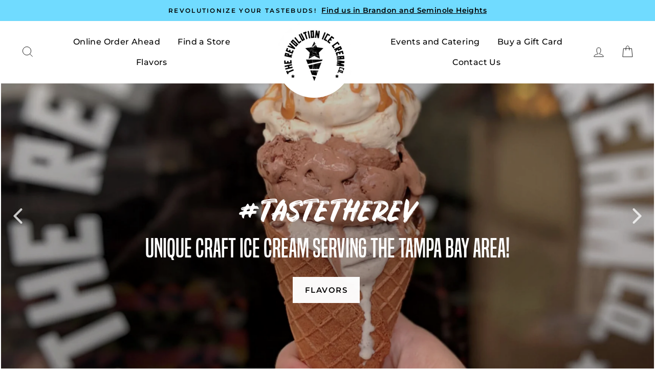

--- FILE ---
content_type: text/css
request_url: https://revicecream.com/cdn/shop/t/7/assets/rev-custom.css?v=157931750358060152171607095939
body_size: 2363
content:
@font-face{font-family:Rustico;src:url(rustico-regular-webfont.woff2) format("woff2"),url(rustico-regular-webfont.woff) format("woff");font-weight:400;font-style:normal}@font-face{font-family:Built Titling;src:url(built_titling_rg-webfont.woff2) format("woff2"),url(built_titling_rg-webfont.woff) format("woff");font-weight:400;font-style:normal}.h3{font-size:40px;font-family:Built Titling,sans-serif;font-weight:400}.btn--secondary,.rte .btn--secondary{border-width:2px;border-color:#e8e8e1;transition:border-color .2s ease 0s}.btn--secondary:hover,.rte .btn--secondary:hover{border-color:#434343}.promo-grid__title.h2{font-family:Built Titling,sans-serif;font-size:3em;line-height:1.2;font-weight:400}.site-header__logo{position:absolute;z-index:6;top:-10px}.header-layout[data-logo-align=center] .header-item--navigation,.header-layout[data-logo-align=center] .header-item--icons{-ms-flex:1 1 50px;flex:1 1 50px}.announcement-bar{background-color:#70dbff;color:#000}.announcement-link{color:#000;font-weight:800}.hero__top-subtitle{margin-bottom:15px}.hero__top-subtitle .animation-contents{font-family:Rustico,sans-serif;letter-spacing:0em;height:1.3em;font-size:3em;font-weight:400;width:880px}.slideshow__slide .hero__title{font-size:60px;font-family:Built Titling,sans-serif;font-weight:400}.slideshow__slide .btn{font-size:15px;letter-spacing:.1em;padding:13px 22px;border:2px solid #fff!important}a.hero__slide-link{border:2px solid #fff!important}a.hero__slide-link:hover{border:2px solid #fff!important;background:transparent!important}.slideshow__slide .btn:hover{background:transparent!important;border:2px solid #fff!important}@media only screen and (min-width: 769px){.hero__text-content .hero__link{margin-top:30px}}.pink-section{padding:100px 0;margin-top:0;background-color:#ff9ca8;text-align:center}.pink-section h3{font-family:Rustico,sans-serif;font-size:3em;margin-bottom:20px;font-weight:400}.pink-section h2{font-family:Built Titling,sans-serif;font-size:3em;margin-top:0;font-weight:400;margin-bottom:30px}.btn.see-through{background-color:transparent;font-size:15px;letter-spacing:.1em;padding:13px 22px}.btn.dark{color:#000;border:2px solid #000;border-bottom:2px solid #000!important}@media only screen and (min-width: 1000px){#shopify-section-1525295772132 #CollectionSection-1525295772132>.page-width{width:25%;float:left;padding:0 0 0 25px}#shopify-section-1525295772132 #CollectionSection-1525295772132 h2.section-header__title{font-family:Rustico;font-weight:400;margin-top:50px;font-size:3em}#shopify-section-1525295772132 #CollectionSection-1525295772132 .page-width.page-width--flush-small{width:75%;float:left;margin-bottom:100px}.grid-product__title{font-family:Built Titling;font-weight:400;font-size:30px;letter-spacing:0em}#shopify-section-1525295772132 #CollectionSection-1525295772132 div.grid__item.medium-up--one-third{width:30.33333%}}#shopify-section-1525295772132 div.grid__item.medium-up--one-half{padding:0}#shopify-section-1525295772132 #CollectionSection-1525295772132 h2.section-header__title{font-family:Rustico;font-weight:400;margin-top:50px;font-size:3em}.grid-product__title{font-family:Built Titling;font-weight:400;font-size:35px;letter-spacing:0em}.grid-product__price{font-size:18px}.flex-grid--1525886124958 .flex-grid__item{padding-top:.1px;padding-left:.001px;padding-right:.001px}.promo-grid__content .promo-grid__text .rte--em{font-family:Rustico,sans-serif;font-size:3em;margin-bottom:0;letter-spacing:0}.promo-grid__content .promo-grid__text .rte--strong{font-family:Built Titling,sans-serif;font-size:3.5em;margin-top:0;font-weight:400;margin-bottom:30px}#shopify-section-1572602511961 .blue-cta-section{padding-top:100px;padding-bottom:80px;margin-bottom:0;background-color:#70dbff}#shopify-section-1572602511961 .custom__item-inner--html{text-align:center}.custom__item-inner--html a{display:inline-block;font-size:32px}.custom__item-inner--html a.mixed-heading>span:nth-child(1){font-family:Built Titling,sans-serif;font-size:1.5em;margin-top:0;font-weight:400}.custom__item-inner--html a.mixed-heading>span:nth-child(2){font-family:Rustico,sans-serif;font-size:1.5em;margin-bottom:0;letter-spacing:0}.custom__item-inner--html .arrow-icon{width:50px;display:inline-block;margin-left:20px}.custom__item-inner--html a:hover .arrow-icon{-webkit-animation-name:slide-right;animation-name:slide-right;animation-duration:.8s;animation-iteration-count:1}@-webkit-keyframes slide-right{0%{-webkit-transform:translateX(0);transform:translate(0);-webkit-opacity:1;opacity:1}45%{-webkit-transform:translateX(20px);transform:translate(20px);-webkit-opacity:0;opacity:0}55%{-webkit-transform:translateX(-30px);transform:translate(-30px);-webkit-opacity:0;opacity:0}to{-webkit-transform:translateX(0px);transform:translate(0);-webkit-opacity:1;opacity:1}}@keyframes slide-right{0%{-webkit-transform:translateX(0);transform:translate(0);-webkit-opacity:1;opacity:1}45%{-webkit-transform:translateX(20px);transform:translate(20px);-webkit-opacity:0;opacity:0}55%{-webkit-transform:translateX(-30px);transform:translate(-30px);-webkit-opacity:0;opacity:0}to{-webkit-transform:translateX(0px);transform:translate(0);-webkit-opacity:1;opacity:1}}@media only screen and (max-width: 768px){#shopify-section-1572602511961 .page-width{padding-top:40px;padding-bottom:40px}.custom__item-inner--html .arrow-icon{display:block;margin:10px auto auto}}@media only screen and (min-width: 769px){.background-media-text--right .animation-cropper{margin-top:100px}}@media only screen and (max-width: 768px){.background-media-text--1499790633921{background:#1e0000!important}.background-media-text--1499790633921 .background-media-text__image{background-position:55% 50%!important}#shopify-section-1499790633921 .background-media-text .background-media-text__inner .background-media-text__aligner{margin-top:80px}}#shopify-section-1499790633921 .background-media-text__text{background-color:#fff0}#shopify-section-1499790633921 .background-media-text__text p.h3{font-family:Rustico,sans-serif;font-size:3em;margin-bottom:0;letter-spacing:0;color:#fff}#shopify-section-1499790633921 .background-media-text__subtext p{color:#fff}#shopify-section-1499790633921 .btn{color:#000;background-color:#fff;border:2px solid #fff;transition:color .2s ease 0s}#shopify-section-1499790633921 .btn:hover{color:#fff;background-color:#fff0}@media only screen and (min-width: 769px){#shopify-section-160708649254453b9b{margin:100px 0 50px}}#shopify-section-160708649254453b9b h2{font-family:Rustico,sans-serif;font-size:2.8em;line-height:1.2;font-weight:400}#insta-feed h2{font-family:Rustico,sans-serif!important;font-size:2.8em!important;line-height:1.2;font-weight:400}#shopify-section-1576570348713{margin-bottom:100px}.delivery-partners{text-align:center}.delivery-partners h2{font-family:Built Titling,sans-serif;font-size:2.2em;margin-top:0;font-weight:400}.fluid-section{width:50%;display:inline-block;float:left}@media screen and (max-width: 768px){width: 100%}@media only screen and (min-width: 769px){#shopify-section-1606117262d2aeb42c{margin:100px 0 50px}}#shopify-section-1606117262d2aeb42c h2,#shopify-section-1572605071918 p.h3{font-family:Rustico,sans-serif;font-size:2.8em;line-height:1.2;font-weight:400}.newsletter-1572606176530{padding:45px 0 30px}.newsletter-1572606176530 p.h3{margin-bottom:20px}input#Email-1572606176530{border-color:#000}@media only screen and (max-width: 1000px){.hero__top-subtitle .animation-contents{height:auto;width:auto;line-height:1.2em}.slideshow__slide .hero__title{font-size:35px!important}}@media screen and (max-width: 768px){.background-media-text--1499790633921{background:#1d0000}div.grid__item.medium-up--one-third{width:100%}}.slideshow__slide--page-image-hero .hero__title{font-weight:400}.hero__subtitle .animation-contents{font-family:Rustico,sans-serif;font-size:2.8em;line-height:1.2;font-weight:400}@media only screen and (min-width: 769px){.hero__subtitle .animation-contents{min-width:800px}}p[data-theme-editor-setting*="section.page-sections-template.block.page-text-columns"]{font-family:Built Titling,sans-serif;font-size:2.2em;margin-top:0;font-weight:400}#shopify-section-page-sections-template div.page-blocks div:nth-child(2) div.index-section{margin:0;padding:120px 0;background-color:#1e0101}#shopify-section-page-sections-template div.page-blocks div:nth-child(2) div.page-width{padding-left:60px}div.grid__item.medium-up--one-third{width:32.33333%;background-color:#fff;padding:10px 10px 20px;margin-left:0}div.grid__item.medium-up--one-half{width:40%;background-color:#fff;padding:10px 40px 30px;margin-left:0}div.grid__item.medium-up--one-half:nth-child(1){margin:0 2% 0 8%}div.grid__item.medium-up--one-half:nth-child(2){margin:0 8% 0 2%}div.grid__item.medium-up--one-third:nth-child(-n+2){margin-right:1.5%}#shopify-section-page-sections-template div.page-blocks div:nth-child(3) div.index-section{margin:0;padding:100px 0 80px;background-color:#70dbff}#shopify-section-page-sections-template div.page-blocks div:nth-child(3) div.event-rev-ready{text-align:center}#shopify-section-page-sections-template div.page-blocks div:nth-child(3) div.event-rev-ready h2{font-family:Rustico,sans-serif;font-size:2.8em;line-height:1.2;font-weight:400;margin-top:10px}#shopify-section-page-sections-template div.page-blocks div:nth-child(3) div.event-rev-ready h3{font-family:Built Titling,sans-serif;font-size:40px;margin-top:0;font-weight:400;margin-bottom:0}@media screen and (max-width: 768px){div.grid__item.medium-up--one-half{padding:10px 32px 30px;width:94%;margin:3%!important}#shopify-section-page-sections-template div.page-blocks div:nth-child(2) div.page-width{padding-left:35px}#shopify-section-page-sections-template div.page-blocks div:nth-child(2) div.grid__item.medium-up--one-third{width:100%}#shopify-section-page-sections-template div.page-blocks div:nth-child(2) div.index-section{padding:75px 0}}#shopify-section-page-sections-about-us-template div:nth-child(1) div.background-media-text__text{background-color:#fff0}#shopify-section-page-sections-about-us-template .page-blocks>div:nth-child(1) p.h3{font-family:Rustico,sans-serif;font-size:3em;line-height:1.2;font-weight:400;margin-top:10px;color:#000}#shopify-section-page-sections-about-us-template .page-blocks>div:nth-child(1) .background-media-text__text{width:550px;margin-top:100px}#shopify-section-page-sections-about-us-template .page-blocks>div:nth-child(2){padding:100px 10%;text-align:center}#shopify-section-page-sections-about-us-template .page-blocks>div:nth-child(2) h2{font-family:Built Titling,sans-serif;font-size:3em;margin-top:0;font-weight:400;margin-bottom:20px}#shopify-section-page-sections-about-us-template .page-blocks>div:nth-child(3) .image-row .image-row__image.image-row-1573556195010--1:before{content:"AWARD";font-family:Rustico,sans-serif;font-size:3em;line-height:1.2;font-weight:400;color:#fff;display:block;z-index:99999999;position:absolute;text-align:center;top:50%;left:50%;margin-top:-20px;margin-left:-75px}#shopify-section-page-sections-about-us-template .page-blocks>div:nth-child(3) .image-row .image-row__image.image-row-1573556195010--2:before{content:"WINNING";font-family:Rustico,sans-serif;font-size:3em;line-height:1.2;font-weight:400;color:#fff;display:block;z-index:99999999;position:absolute;text-align:center;top:50%;left:50%;margin-top:-20px;margin-left:-87px}#shopify-section-page-sections-about-us-template .page-blocks>div:nth-child(3) .image-row .image-row__image.image-row-1573556195010--3:before{content:"CREATIVITY";font-family:Rustico,sans-serif;font-size:3em;line-height:1.2;font-weight:400;color:#fff;display:block;z-index:99999999;position:absolute;text-align:center;top:50%;left:50%;margin-top:-20px;margin-left:-121px}#shopify-section-page-sections-about-us-template div:nth-child(4){padding-top:100px}#shopify-section-page-sections-about-us-template div:nth-child(4) div.background-media-text__text{background-color:#fff0}#shopify-section-page-sections-about-us-template .page-blocks>div:nth-child(4) p.h3{font-family:Rustico,sans-serif;font-size:3em;line-height:1.2;font-weight:400;margin-top:10px;color:#fff}#shopify-section-page-sections-about-us-template .page-blocks>div:nth-child(4) .background-media-text__text{width:550px;margin-top:100px}#shopify-section-page-sections-about-us-template .page-blocks>div:nth-child(5){padding:100px 10%;text-align:center}#shopify-section-page-sections-about-us-template .page-blocks>div:nth-child(5) h3{font-family:Rustico,sans-serif;font-size:2.6em;line-height:1.2;font-weight:400;margin-top:10px;margin-bottom:5px;color:#000}#shopify-section-page-sections-about-us-template .page-blocks>div:nth-child(5) h2{font-family:Built Titling,sans-serif;font-size:3em;margin-top:0;font-weight:400;margin-bottom:20px}#shopify-section-page-sections-about-us-template .page-blocks>div:nth-child(7){text-align:center;background-color:#ff9ca8}#shopify-section-page-sections-about-us-template .page-blocks>div:nth-child(7) h3{margin-bottom:0}#shopify-section-page-sections-about-us-template .page-blocks>div:nth-child(7) a{width:100%;padding-top:25px;padding-bottom:25px}#shopify-section-page-sections-about-us-template .page-blocks>div:nth-child(7) a:after{display:none}@media screen and (max-width: 768px){#shopify-section-page-sections-about-us-template .page-blocks>div:nth-child(1) .background-media-text__text{width:auto}#shopify-section-page-sections-about-us-template .page-blocks>div:nth-child(3) .image-row .image-row__image.image-row-1573556195010--1:before,#shopify-section-page-sections-about-us-template .page-blocks>div:nth-child(3) .image-row .image-row__image.image-row-1573556195010--2:before,#shopify-section-page-sections-about-us-template .page-blocks>div:nth-child(3) .image-row .image-row__image.image-row-1573556195010--3:before{font-size:1.6em;margin-top:-10px}#shopify-section-page-sections-about-us-template .page-blocks>div:nth-child(3) .image-row .image-row__image.image-row-1573556195010--1:before{margin-left:-34px}#shopify-section-page-sections-about-us-template .page-blocks>div:nth-child(3) .image-row .image-row__image.image-row-1573556195010--2:before{margin-left:-43px}#shopify-section-page-sections-about-us-template .page-blocks>div:nth-child(3) .image-row .image-row__image.image-row-1573556195010--3:before{margin-left:-55px}#shopify-section-page-sections-about-us-template .page-blocks>div:nth-child(4) .background-media-text__text{width:auto}#shopify-section-page-sections-about-us-template .page-blocks>div:nth-child(4) p.h3{color:#000}}.blue-cta-section{padding-top:100px;padding-bottom:80px;margin-bottom:0;background-color:#70dbff}.blue-cta-section a.mixed-heading>span:nth-child(1){font-family:Built Titling,sans-serif;font-size:1.5em;margin-top:0;font-weight:400}.blue-cta-section a.mixed-heading>span:nth-child(2){font-family:Rustico,sans-serif;font-size:1.5em;margin-bottom:0;letter-spacing:0;padding-left:20px}.blue-cta-section .arrow-icon{width:50px;display:inline-block;margin-left:20px}.blue-cta-section a:hover .arrow-icon{-webkit-animation-name:slide-right;animation-name:slide-right;animation-duration:.8s;animation-iteration-count:1}.delivery-partners-section{margin-top:8%}@media only screen and (min-width: 769px){#shopify-section-page-sections-find-store-template .page-blocks div:nth-child(2) .page-width{padding:0 140px}}#shopify-section-page-sections-find-store-template .page-blocks div:nth-child(2) p.h3{font-family:Built Titling,sans-serif;font-size:2.2em;margin-top:0;font-weight:400}#shopify-section-page-sections-find-store-template .page-blocks div:nth-child(2) .btn--secondary.btn--small{font-size:14px}#shopify-section-page-sections-find-store-template .page-blocks div:nth-child(3) .index-section{margin-bottom:30px;margin-top:90px}#shopify-section-page-sections-find-store-template .page-blocks div:nth-child(3) p.h2{font-family:Built Titling,sans-serif;font-size:3em;margin-top:0;font-weight:400}#shopify-section-page-sections-find-store-template .page-blocks div:nth-child(5) .rte .location{display:inline-block;width:33%;text-align:center;position:relative;margin-bottom:0}#shopify-section-page-sections-find-store-template .page-blocks div:nth-child(5) .rte .location .location-details{width:100%;position:absolute;top:25%;color:#fff;padding:0 11%}#shopify-section-page-sections-find-store-template .page-blocks div:nth-child(5) .location .location-details h3{font-family:Built Titling,sans-serif;font-size:3em;margin-top:0;font-weight:400}#shopify-section-page-sections-find-store-template .page-blocks div:nth-child(5) .location .location-details .btn{border:2px solid rgba(255,255,255,1);color:#fff;font-size:12px}@media only screen and (max-width: 1025px){#shopify-section-page-sections-find-store-template .page-blocks div:nth-child(5) .location .location-details h3{font-size:2.5em}#shopify-section-page-sections-find-store-template .page-blocks div:nth-child(5) .rte .location{width:32.9%}}@media only screen and (max-width: 840px){#shopify-section-page-sections-find-store-template .page-blocks div:nth-child(5) .location .location-details h3{font-size:2em}#shopify-section-page-sections-find-store-template .page-blocks div:nth-child(5) .location .location-details .btn{padding:9px 10px}}@media only screen and (max-width: 420px){#shopify-section-page-sections-find-store-template .page-blocks div:nth-child(5) .rte .location{width:49.4%}#shopify-section-page-sections-find-store-template .page-blocks div:nth-child(5) .rte .location .location-details{top:12%;padding:0 4%}#shopify-section-page-sections-find-store-template .page-blocks div:nth-child(5) .location .location-details h3{font-size:1.9em;margin-bottom:18px}#shopify-section-page-sections-find-store-template .page-blocks div:nth-child(5) .location .location-details .btn{font-size:10px;letter-spacing:.2em}}@media only screen and (max-width: 320px){#shopify-section-page-sections-find-store-template .page-blocks div:nth-child(5) .rte .location{width:49.3%}#shopify-section-page-sections-find-store-template .page-blocks div:nth-child(5) .location .location-details h3{font-size:1.7em;margin-bottom:10px}#shopify-section-page-sections-find-store-template .page-blocks div:nth-child(5) .location .location-details p{line-height:1.2em;margin-bottom:10px}#shopify-section-page-sections-find-store-template .page-blocks div:nth-child(5) .location .location-details .btn{letter-spacing:.1em}}#shopify-section-page-sections-contact-us-template div:nth-child(1) div.background-media-text__text{background-color:#fff0}#shopify-section-page-sections-contact-us-template .page-blocks>div:nth-child(1) p.h3{font-family:Rustico,sans-serif;font-size:3em;line-height:1.2;font-weight:400;margin-top:10px;color:#fff}#shopify-section-page-sections-contact-us-template .page-blocks>div:nth-child(1) .background-media-text__text{width:550px;margin-top:50px}#shopify-section-page-sections-contact-us-template .page-blocks div:nth-child(2) .index-section{padding:0 12%}.map-section__overlay{background-color:#70dbff}#shopify-section-page-sections-contact-us-template p.h3.text-spacing{font-family:Built Titling,sans-serif;font-size:40px;margin-top:0;font-weight:400;margin-bottom:0}@media screen and (max-width: 768px){#shopify-section-page-sections-contact-us-template .page-blocks>div:nth-child(1) .background-media-text__inner{text-align:center;top:25px}#shopify-section-page-sections-contact-us-template .page-blocks>div:nth-child(1) .background-media-text__text{width:auto}#shopify-section-page-sections-contact-us-template .page-blocks>div:nth-child(1) p.h3{color:#000}}#shopify-section-page-sections-flavors-template .page-blocks>div:nth-child(1){margin-top:5%}#shopify-section-page-sections-flavors-template .page-blocks>div:nth-child(1) .h2{font-family:Rustico,sans-serif;font-size:3em;line-height:1.2;font-weight:400;margin-top:10px}#shopify-section-page-sections-flavors-template .page-blocks>div:nth-child(6){padding-top:100px;padding-bottom:80px;background-color:#70dbff}#shopify-section-page-sections-flavors-template .page-blocks>div:nth-child(6){text-align:center}#shopify-section-page-sections-flavors-template .page-blocks>div:nth-child(6) a{display:inline-block;font-size:32px}#shopify-section-page-sections-flavors-template .page-blocks>div:nth-child(6) a.mixed-heading>span:nth-child(1){font-family:Built Titling,sans-serif;font-size:1.5em;margin-top:0;font-weight:400}#shopify-section-page-sections-flavors-template .page-blocks>div:nth-child(6) a.mixed-heading>span:nth-child(2){font-family:Rustico,sans-serif;font-size:1.5em;margin-bottom:0;letter-spacing:0}#shopify-section-page-sections-flavors-template .page-blocks>div:nth-child(6) .arrow-icon{width:50px;display:inline-block;margin-left:20px;height:32px}#shopify-section-page-sections-flavors-template .page-blocks>div:nth-child(6) a:hover .arrow-icon{-webkit-animation-name:slide-right;animation-name:slide-right;animation-duration:.8s;animation-iteration-count:1}@media only screen and (max-width: 768px){#shopify-section-page-sections-flavors-template .page-blocks>div:nth-child(6){padding-top:40px;padding-bottom:40px}#shopify-section-page-sections-flavors-template .page-blocks>div:nth-child(6) .arrow-icon{display:block;margin:10px auto auto}}@media only screen and (max-width: 380px){#shopify-section-page-sections-flavors-template .page-blocks>div:nth-child(1){margin-top:13%}#shopify-section-page-sections-flavors-template .page-blocks>div:nth-child(6){padding:40px 70px}#shopify-section-page-sections-flavors-template .page-blocks>div:nth-child(6) a.mixed-heading>span:nth-child(1){font-size:1.1em;line-height:.2em}}.feature-list p.small{font-size:13px;font-style:italic;text-align:center;padding-top:10px;padding-bottom:30px}.theme-features .feature h4,.feature-list .feature .h4{float:left;font-size:.8em;text-transform:none;letter-spacing:.05em;margin-bottom:12px;text-align:right;margin-right:2%;width:36%}.feature-list h3{text-align:center;padding-top:1.5em;padding-bottom:.5em}@media only screen and (max-width: 589px){.theme-features .feature h4,.feature-list .feature .h4{font-size:.88235em;margin-bottom:3px;text-align:center;float:none;width:100%;margin-right:0}}.feature-list .feature p{font-size:.82353em;margin-bottom:20px;float:left;width:46%}@media only screen and (max-width: 589px){.feature-list .feature p{font-size:.82353em;text-align:center;float:none;width:100%}}@media only screen and (min-width: 769px){.site-footer{padding-bottom:10px}.site-footer .grid{padding-bottom:20px}}.footer__small-text{padding:3px 0}.h2.product-single__title{font-family:Built Titling,sans-serif;font-size:42px;font-weight:400}.product__price{font-size:28px}.product-single__description{margin-bottom:0;margin-top:20px}@media only screen and (min-width: 769px){.hr--medium{margin:10px auto 35px}}.cart__row--table .h4{font-size:1.2em;font-weight:600}#pickup-container{margin-bottom:2rem!important;margin-top:3rem!important}#pickup-container>span{text-align:left;font-size:20px;margin-bottom:20px}#pickup-details>label{margin-top:20px}#store-search{font-family:Montserrat,sans-serif}
/*# sourceMappingURL=/cdn/shop/t/7/assets/rev-custom.css.map?v=157931750358060152171607095939 */


--- FILE ---
content_type: text/javascript
request_url: https://revicecream.com/cdn/shop/t/7/assets/storepickupcr.js?v=103027208877544985771613490992
body_size: -44
content:
var excluded=!1,notExcluded=!1;$(".critem").each(function(){var itemCollections=$(this).data("collections"),itemTitle=$(this).data("title");itemTitle!=="Pickup Instore"&&(console.log({itemTitle:itemTitle}),console.log("-->",itemCollections),itemCollections.indexOf("Pints")>-1?excluded=!0:notExcluded=!0)}),console.log({excluded:excluded,notExcluded:notExcluded}),excluded===!0&&notExcluded===!1&&(stores[0].orderPreparationHours=0,stores[0].orderPreparationMinutes=30,stores[1].orderPreparationHours=0,stores[1].orderPreparationMinutes=30,stores[2].orderPreparationHours=0,stores[2].orderPreparationMinutes=30),window.onload=function(){jQuery.getJSON("/cart",function(e){var items=e.items;for(var i in items)if(items[i].title==="Pickup Instore"){var tt=setInterval(function(){disableCheckoutButton()},1e3);setTimeout(function(){clearInterval(tt)},5e3)}})},document.addEventListener("crPickupActivated",function(e){console.log("____ activated _____"),disableCheckoutButton(),jqCR("#pickup-date-start, #note-pickup-date, #pickup-first-name, #pickup-last-name, #pickup-number").on("mouseout keyup change",function(){console.log("check for others and activate checkout"),checkPickupFields()}),jqCR(document).on("change","#note-pickup-date",function(){console.log("========== change"),checkPickupFields()}),trackChange(jqCR("#note-pickup-date")[0])}),MutationObserver=window.MutationObserver||window.WebKitMutationObserver;var trackChange=function(element){var observer=new MutationObserver(function(mutations,observer2){mutations[0].attributeName=="value"&&jqCR(element).trigger("change")});observer.observe(element,{attributes:!0})};function checkPickupFields(){var pickupDate=jqCR("#pickup-date-start").val(),firstName=jqCR("#pickup-first-name").val(),lastName=jqCR("#pickup-last-name").val(),phone=jqCR("#pickup-number").val();pickupDate&&firstName&&lastName?activateCheckoutButton():disableCheckoutButton()}function activateCheckoutButton(){console.log("activate!!"),$("[name=checkout]").removeAttr("disabled")}function disableCheckoutButton(){console.log("disable"),$("[name=checkout]").attr("disabled","disabled")}
//# sourceMappingURL=/cdn/shop/t/7/assets/storepickupcr.js.map?v=103027208877544985771613490992


--- FILE ---
content_type: image/svg+xml
request_url: https://cdn.shopify.com/s/files/1/0100/4142/5978/files/Arrow.svg?912
body_size: -225
content:
<svg width="108" height="38" viewBox="0 0 108 38" fill="none" xmlns="http://www.w3.org/2000/svg">
<path d="M106.768 20.7678C107.744 19.7915 107.744 18.2085 106.768 17.2322L90.8579 1.32233C89.8815 0.34602 88.2986 0.34602 87.3223 1.32233C86.346 2.29864 86.346 3.88155 87.3223 4.85786L101.464 19L87.3223 33.1421C86.346 34.1184 86.346 35.7014 87.3223 36.6777C88.2986 37.654 89.8815 37.654 90.8579 36.6777L106.768 20.7678ZM0 21.5L105 21.5V16.5L0 16.5L0 21.5Z" fill="black"/>
</svg>
